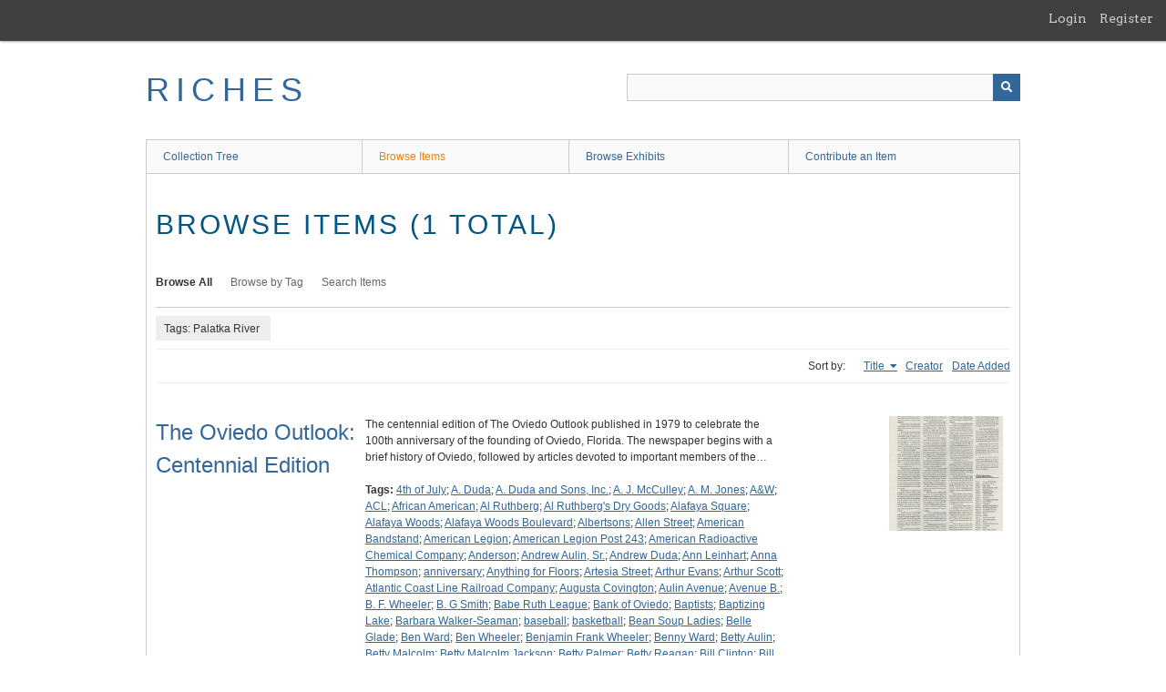

--- FILE ---
content_type: text/html; charset=utf-8
request_url: https://richesmi.cah.ucf.edu/omeka/items/browse?tags=Palatka+River&sort_field=Dublin+Core%2CTitle
body_size: 10448
content:
<!DOCTYPE html>
<html class="" lang="en-US">
<head>
    <meta charset="utf-8">
    <meta name="viewport" content="width=device-width, initial-scale=1" />
           
        <title>Browse Items &middot; RICHES</title>

    <link rel="alternate" type="application/rss+xml" title="Omeka RSS Feed" href="/omeka/items/browse?tags=Palatka+River&amp;sort_field=Dublin+Core%2CTitle&amp;output=rss2" /><link rel="alternate" type="application/atom+xml" title="Omeka Atom Feed" href="/omeka/items/browse?tags=Palatka+River&amp;sort_field=Dublin+Core%2CTitle&amp;output=atom" />
        <!-- Stylesheets -->
    <link href="/omeka/application/views/scripts/css/public.css?v=3.1.2" media="screen" rel="stylesheet" type="text/css" >
<link href="/omeka/plugins/GuestUser/views/public/css/guest-user.css?v=3.1.2" media="all" rel="stylesheet" type="text/css" >
<link href="//fonts.googleapis.com/css?family=Arvo:400" media="screen" rel="stylesheet" type="text/css" >
<link href="/omeka/application/views/scripts/css/admin-bar.css?v=3.1.2" media="screen" rel="stylesheet" type="text/css" >
<link href="/omeka/application/views/scripts/css/iconfonts.css?v=3.1.2" media="all" rel="stylesheet" type="text/css" >
<link href="/omeka/themes/theme-berlin/css/skeleton.css?v=3.1.2" media="all" rel="stylesheet" type="text/css" >
<link href="/omeka/themes/theme-berlin/css/style.css?v=3.1.2" media="all" rel="stylesheet" type="text/css" >    <!-- JavaScripts -->
                        <script type="text/javascript" src="//ajax.googleapis.com/ajax/libs/jquery/3.6.0/jquery.min.js"></script>
<script type="text/javascript">
    //<!--
    window.jQuery || document.write("<script type=\"text\/javascript\" src=\"\/omeka\/application\/views\/scripts\/javascripts\/vendor\/jquery.js?v=3.1.2\" charset=\"utf-8\"><\/script>")    //-->
</script>
<script type="text/javascript" src="//ajax.googleapis.com/ajax/libs/jqueryui/1.12.1/jquery-ui.min.js"></script>
<script type="text/javascript">
    //<!--
    window.jQuery.ui || document.write("<script type=\"text\/javascript\" src=\"\/omeka\/application\/views\/scripts\/javascripts\/vendor\/jquery-ui.js?v=3.1.2\" charset=\"utf-8\"><\/script>")    //-->
</script>
<script type="text/javascript" src="/omeka/application/views/scripts/javascripts/vendor/jquery.ui.touch-punch.js"></script>
<script type="text/javascript">
    //<!--
    jQuery.noConflict();    //-->
</script>
<script type="text/javascript" src="/omeka/plugins/GuestUser/views/public/javascripts/guest-user.js?v=3.1.2"></script>
<!--[if (gte IE 6)&(lte IE 8)]><script type="text/javascript" src="/omeka/application/views/scripts/javascripts/vendor/selectivizr.js?v=3.1.2"></script><![endif]-->
<script type="text/javascript" src="/omeka/application/views/scripts/javascripts/vendor/respond.js?v=3.1.2"></script>
<script type="text/javascript" src="/omeka/application/views/scripts/javascripts/vendor/jquery-accessibleMegaMenu.js?v=3.1.2"></script>
<script type="text/javascript" src="/omeka/themes/theme-berlin/javascripts/berlin.js?v=3.1.2"></script>
<script type="text/javascript" src="/omeka/application/views/scripts/javascripts/globals.js?v=3.1.2"></script></head>
 <body class="admin-bar items browse">
    <a href="#content" id="skipnav">Skip to main content</a>
    <nav id="admin-bar">

<ul class="navigation">
    <li>
        <a id="menu-guest-user-login" href="/omeka/guest-user/user/login">Login</a>
    </li>
    <li>
        <a id="menu-guest-user-register" href="/omeka/guest-user/user/register">Register</a>
    </li>
</ul></nav>
        <header role="banner">
            <div id='guest-user-register-info'></div>            <div id="site-title"><a href="https://richesmi.cah.ucf.edu/omeka" >RICHES</a>
</div>

            <div id="search-container" role="search">

                                <form id="search-form" name="search-form" action="/omeka/search" aria-label="Search" method="get">    <input type="text" name="query" id="query" value="" title="Query" aria-label="Query" aria-labelledby="search-form query">            <input type="hidden" name="query_type" value="keyword" id="query_type">                <input type="hidden" name="record_types[]" value="Item">                <input type="hidden" name="record_types[]" value="Collection">                <input type="hidden" name="record_types[]" value="Exhibit">                <button name="submit_search" id="submit_search" type="submit" value="Submit" title="Submit" class="button" aria-label="Submit" aria-labelledby="search-form submit_search"><span class="icon" aria-hidden="true"></span></button></form>
            </div>
        </header>

         <div id="primary-nav" role="navigation">
             <ul class="navigation">
    <li>
        <a href="/omeka/collection-tree">Collection Tree</a>
    </li>
    <li class="active">
        <a href="/omeka/items/browse">Browse Items</a>
    </li>
    <li>
        <a href="/omeka/exhibits">Browse Exhibits</a>
    </li>
    <li>
        <a href="/omeka/contribution">Contribute an Item</a>
    </li>
</ul>         </div>

         <div id="mobile-nav" role="navigation" aria-label="Mobile Navigation">
             <ul class="navigation">
    <li>
        <a href="/omeka/collection-tree">Collection Tree</a>
    </li>
    <li class="active">
        <a href="/omeka/items/browse">Browse Items</a>
    </li>
    <li>
        <a href="/omeka/exhibits">Browse Exhibits</a>
    </li>
    <li>
        <a href="/omeka/contribution">Contribute an Item</a>
    </li>
</ul>         </div>
        
    <div id="content" role="main" tabindex="-1">


<h1>Browse Items (1 total)</h1>

<nav class="items-nav navigation secondary-nav">
    <ul class="navigation">
    <li class="active">
        <a href="/omeka/items/browse">Browse All</a>
    </li>
    <li>
        <a href="/omeka/items/tags">Browse by Tag</a>
    </li>
    <li>
        <a href="/omeka/items/search">Search Items</a>
    </li>
</ul></nav>

<div id="item-filters"><ul><li class="tags">Tags: Palatka River</li></ul></div>


<div id="sort-links">
    <span class="sort-label">Sort by: </span><ul id="sort-links-list"><li class="sorting asc" ><a href="/omeka/items/browse?tags=Palatka+River&amp;sort_field=Dublin+Core%2CTitle&amp;sort_dir=d" aria-label="Sorting ascending Title" title="Sorting ascending">Title <span role="presentation" class="sort-icon"></span></a></li><li  ><a href="/omeka/items/browse?tags=Palatka+River&amp;sort_field=Dublin+Core%2CCreator" aria-label="Sort ascending Creator" title="Sort ascending">Creator <span role="presentation" class="sort-icon"></span></a></li><li  ><a href="/omeka/items/browse?tags=Palatka+River&amp;sort_field=added" aria-label="Sort ascending Date Added" title="Sort ascending">Date Added <span role="presentation" class="sort-icon"></span></a></li></ul></div>


<div class="item record">
    <h2><a href="/omeka/items/show/5658" class="permalink">The Oviedo Outlook: Centennial Edition</a></h2>
    <div class="item-meta">
        <div class="item-img">
        <a href="/omeka/items/show/5658"><img src="https://richesmi.cah.ucf.edu/omeka/files/square_thumbnails/b606de13190dcf019601c47ba14dcf4b.jpg" alt="HH00411.pdf" title="HH00411.pdf"></a>    </div>
    
        <div class="item-description">
        The centennial edition of The Oviedo Outlook published in 1979 to celebrate the 100th anniversary of the founding of Oviedo, Florida. The newspaper begins with a brief history of Oviedo, followed by articles devoted to important members of the…    </div>
    
        <div class="tags"><p><strong>Tags:</strong>
        <a href="/omeka/items/browse?tags=4th+of+July" rel="tag">4th of July</a>; <a href="/omeka/items/browse?tags=A.+Duda" rel="tag">A. Duda</a>; <a href="/omeka/items/browse?tags=A.+Duda+and+Sons%2C+Inc." rel="tag">A. Duda and Sons, Inc.</a>; <a href="/omeka/items/browse?tags=A.+J.+McCulley" rel="tag">A. J. McCulley</a>; <a href="/omeka/items/browse?tags=A.+M.+Jones" rel="tag">A. M. Jones</a>; <a href="/omeka/items/browse?tags=A%26W" rel="tag">A&amp;W</a>; <a href="/omeka/items/browse?tags=ACL" rel="tag">ACL</a>; <a href="/omeka/items/browse?tags=African+American" rel="tag">African American</a>; <a href="/omeka/items/browse?tags=Al+Ruthberg" rel="tag">Al Ruthberg</a>; <a href="/omeka/items/browse?tags=Al+Ruthberg%27s+Dry+Goods" rel="tag">Al Ruthberg&#039;s Dry Goods</a>; <a href="/omeka/items/browse?tags=Alafaya+Square" rel="tag">Alafaya Square</a>; <a href="/omeka/items/browse?tags=Alafaya+Woods" rel="tag">Alafaya Woods</a>; <a href="/omeka/items/browse?tags=Alafaya+Woods+Boulevard" rel="tag">Alafaya Woods Boulevard</a>; <a href="/omeka/items/browse?tags=Albertsons" rel="tag">Albertsons</a>; <a href="/omeka/items/browse?tags=Allen+Street" rel="tag">Allen Street</a>; <a href="/omeka/items/browse?tags=American+Bandstand" rel="tag">American Bandstand</a>; <a href="/omeka/items/browse?tags=American+Legion" rel="tag">American Legion</a>; <a href="/omeka/items/browse?tags=American+Legion+Post+243" rel="tag">American Legion Post 243</a>; <a href="/omeka/items/browse?tags=American+Radioactive+Chemical+Company" rel="tag">American Radioactive Chemical Company</a>; <a href="/omeka/items/browse?tags=Anderson" rel="tag">Anderson</a>; <a href="/omeka/items/browse?tags=Andrew+Aulin%2C+Sr." rel="tag">Andrew Aulin, Sr.</a>; <a href="/omeka/items/browse?tags=Andrew+Duda" rel="tag">Andrew Duda</a>; <a href="/omeka/items/browse?tags=Ann+Leinhart" rel="tag">Ann Leinhart</a>; <a href="/omeka/items/browse?tags=Anna+Thompson" rel="tag">Anna Thompson</a>; <a href="/omeka/items/browse?tags=anniversary" rel="tag">anniversary</a>; <a href="/omeka/items/browse?tags=Anything+for+Floors" rel="tag">Anything for Floors</a>; <a href="/omeka/items/browse?tags=Artesia+Street" rel="tag">Artesia Street</a>; <a href="/omeka/items/browse?tags=Arthur+Evans" rel="tag">Arthur Evans</a>; <a href="/omeka/items/browse?tags=Arthur+Scott" rel="tag">Arthur Scott</a>; <a href="/omeka/items/browse?tags=Atlantic+Coast+Line+Railroad+Company" rel="tag">Atlantic Coast Line Railroad Company</a>; <a href="/omeka/items/browse?tags=Augusta+Covington" rel="tag">Augusta Covington</a>; <a href="/omeka/items/browse?tags=Aulin+Avenue" rel="tag">Aulin Avenue</a>; <a href="/omeka/items/browse?tags=Avenue+B." rel="tag">Avenue B.</a>; <a href="/omeka/items/browse?tags=B.+F.+Wheeler" rel="tag">B. F. Wheeler</a>; <a href="/omeka/items/browse?tags=B.+G+Smith" rel="tag">B. G Smith</a>; <a href="/omeka/items/browse?tags=Babe+Ruth+League" rel="tag">Babe Ruth League</a>; <a href="/omeka/items/browse?tags=Bank+of+Oviedo" rel="tag">Bank of Oviedo</a>; <a href="/omeka/items/browse?tags=Baptists" rel="tag">Baptists</a>; <a href="/omeka/items/browse?tags=Baptizing+Lake" rel="tag">Baptizing Lake</a>; <a href="/omeka/items/browse?tags=Barbara+Walker-Seaman" rel="tag">Barbara Walker-Seaman</a>; <a href="/omeka/items/browse?tags=baseball" rel="tag">baseball</a>; <a href="/omeka/items/browse?tags=basketball" rel="tag">basketball</a>; <a href="/omeka/items/browse?tags=Bean+Soup+Ladies" rel="tag">Bean Soup Ladies</a>; <a href="/omeka/items/browse?tags=Belle+Glade" rel="tag">Belle Glade</a>; <a href="/omeka/items/browse?tags=Ben+Ward" rel="tag">Ben Ward</a>; <a href="/omeka/items/browse?tags=Ben+Wheeler" rel="tag">Ben Wheeler</a>; <a href="/omeka/items/browse?tags=Benjamin+Frank+Wheeler" rel="tag">Benjamin Frank Wheeler</a>; <a href="/omeka/items/browse?tags=Benny+Ward" rel="tag">Benny Ward</a>; <a href="/omeka/items/browse?tags=Betty+Aulin" rel="tag">Betty Aulin</a>; <a href="/omeka/items/browse?tags=Betty+Malcolm" rel="tag">Betty Malcolm</a>; <a href="/omeka/items/browse?tags=Betty+Malcolm+Jackson" rel="tag">Betty Malcolm Jackson</a>; <a href="/omeka/items/browse?tags=Betty+Palmer" rel="tag">Betty Palmer</a>; <a href="/omeka/items/browse?tags=Betty+Reagan" rel="tag">Betty Reagan</a>; <a href="/omeka/items/browse?tags=Bill+Clinton" rel="tag">Bill Clinton</a>; <a href="/omeka/items/browse?tags=Bill+Martin" rel="tag">Bill Martin</a>; <a href="/omeka/items/browse?tags=Bill+Nelson" rel="tag">Bill Nelson</a>; <a href="/omeka/items/browse?tags=Bill+Ward" rel="tag">Bill Ward</a>; <a href="/omeka/items/browse?tags=Billie+Chance" rel="tag">Billie Chance</a>; <a href="/omeka/items/browse?tags=Black+Hammock+Fish+Camp" rel="tag">Black Hammock Fish Camp</a>; <a href="/omeka/items/browse?tags=Black+Tuesday" rel="tag">Black Tuesday</a>; <a href="/omeka/items/browse?tags=Bob+Butterworth" rel="tag">Bob Butterworth</a>; <a href="/omeka/items/browse?tags=Bobby+Malcolm" rel="tag">Bobby Malcolm</a>; <a href="/omeka/items/browse?tags=Boston+Hill" rel="tag">Boston Hill</a>; <a href="/omeka/items/browse?tags=Boston+Park" rel="tag">Boston Park</a>; <a href="/omeka/items/browse?tags=Boy+Scouts+of+American" rel="tag">Boy Scouts of American</a>; <a href="/omeka/items/browse?tags=Broadway+Lily%27s+Louis+Edward+Jordan%2C+Sr." rel="tag">Broadway Lily&#039;s Louis Edward Jordan, Sr.</a>; <a href="/omeka/items/browse?tags=Broadway+Street" rel="tag">Broadway Street</a>; <a href="/omeka/items/browse?tags=Brownie" rel="tag">Brownie</a>; <a href="/omeka/items/browse?tags=Buddy+Tyson" rel="tag">Buddy Tyson</a>; <a href="/omeka/items/browse?tags=C.+L.+Clonts" rel="tag">C. L. Clonts</a>; <a href="/omeka/items/browse?tags=C.+R.+Clonts+and+Associated+Growers" rel="tag">C. R. Clonts and Associated Growers</a>; <a href="/omeka/items/browse?tags=C.+S.+Lee" rel="tag">C. S. Lee</a>; <a href="/omeka/items/browse?tags=cattle" rel="tag">cattle</a>; <a href="/omeka/items/browse?tags=Cattlewomen" rel="tag">Cattlewomen</a>; <a href="/omeka/items/browse?tags=Cay+Westerfield" rel="tag">Cay Westerfield</a>; <a href="/omeka/items/browse?tags=celery" rel="tag">celery</a>; <a href="/omeka/items/browse?tags=centennial" rel="tag">centennial</a>; <a href="/omeka/items/browse?tags=Central+Avenue" rel="tag">Central Avenue</a>; <a href="/omeka/items/browse?tags=Century+21+Real+Estate" rel="tag">Century 21 Real Estate</a>; <a href="/omeka/items/browse?tags=Chance" rel="tag">Chance</a>; <a href="/omeka/items/browse?tags=Chapman+Road" rel="tag">Chapman Road</a>; <a href="/omeka/items/browse?tags=Charles+Aulin" rel="tag">Charles Aulin</a>; <a href="/omeka/items/browse?tags=Charles+Evans" rel="tag">Charles Evans</a>; <a href="/omeka/items/browse?tags=Charles+Lee%2C+Jr." rel="tag">Charles Lee, Jr.</a>; <a href="/omeka/items/browse?tags=Charles+Simeon+Lee" rel="tag">Charles Simeon Lee</a>; <a href="/omeka/items/browse?tags=Charlie+Beasley" rel="tag">Charlie Beasley</a>; <a href="/omeka/items/browse?tags=Charlie+Malcolm" rel="tag">Charlie Malcolm</a>; <a href="/omeka/items/browse?tags=Charlie+McCully" rel="tag">Charlie McCully</a>; <a href="/omeka/items/browse?tags=Chase+and+Company" rel="tag">Chase and Company</a>; <a href="/omeka/items/browse?tags=Chicago+boys" rel="tag">Chicago boys</a>; <a href="/omeka/items/browse?tags=Chiropractic+Healthcare+Center" rel="tag">Chiropractic Healthcare Center</a>; <a href="/omeka/items/browse?tags=Christmas" rel="tag">Christmas</a>; <a href="/omeka/items/browse?tags=Chuluota" rel="tag">Chuluota</a>; <a href="/omeka/items/browse?tags=churches" rel="tag">churches</a>; <a href="/omeka/items/browse?tags=Ci+Gi%27s+Pizza+and+Subs" rel="tag">Ci Gi&#039;s Pizza and Subs</a>; <a href="/omeka/items/browse?tags=Citizens+Bank+of+Oviedo" rel="tag">Citizens Bank of Oviedo</a>; <a href="/omeka/items/browse?tags=city+clerk" rel="tag">city clerk</a>; <a href="/omeka/items/browse?tags=city+council" rel="tag">city council</a>; <a href="/omeka/items/browse?tags=city+government" rel="tag">city government</a>; <a href="/omeka/items/browse?tags=Clare+Wheeler" rel="tag">Clare Wheeler</a>; <a href="/omeka/items/browse?tags=Clare+Wheeler+Evans" rel="tag">Clare Wheeler Evans</a>; <a href="/omeka/items/browse?tags=Clarence+William+Nelson+II" rel="tag">Clarence William Nelson II</a>; <a href="/omeka/items/browse?tags=Clark" rel="tag">Clark</a>; <a href="/omeka/items/browse?tags=Clark+Street" rel="tag">Clark Street</a>; <a href="/omeka/items/browse?tags=Claude+Roy+Kirk%2C+Jr." rel="tag">Claude Roy Kirk, Jr.</a>; <a href="/omeka/items/browse?tags=Claudia+Mitchem" rel="tag">Claudia Mitchem</a>; <a href="/omeka/items/browse?tags=Cleo+Malcolm" rel="tag">Cleo Malcolm</a>; <a href="/omeka/items/browse?tags=Cleo+Malcolm+Gore" rel="tag">Cleo Malcolm Gore</a>; <a href="/omeka/items/browse?tags=Cleo+Malcolm+Leinhart" rel="tag">Cleo Malcolm Leinhart</a>; <a href="/omeka/items/browse?tags=Clonts+Farms%2C+Inc." rel="tag">Clonts Farms, Inc.</a>; <a href="/omeka/items/browse?tags=Clyde+Holder" rel="tag">Clyde Holder</a>; <a href="/omeka/items/browse?tags=Clyde+Reese+Moon" rel="tag">Clyde Reese Moon</a>; <a href="/omeka/items/browse?tags=coach" rel="tag">coach</a>; <a href="/omeka/items/browse?tags=Colonial+Drive" rel="tag">Colonial Drive</a>; <a href="/omeka/items/browse?tags=Cooper" rel="tag">Cooper</a>; <a href="/omeka/items/browse?tags=county+commissioner" rel="tag">county commissioner</a>; <a href="/omeka/items/browse?tags=county+government" rel="tag">county government</a>; <a href="/omeka/items/browse?tags=Cow+Bells" rel="tag">Cow Bells</a>; <a href="/omeka/items/browse?tags=Crooms+High+School" rel="tag">Crooms High School</a>; <a href="/omeka/items/browse?tags=Cross+Seminole+Trail" rel="tag">Cross Seminole Trail</a>; <a href="/omeka/items/browse?tags=Crutchfield" rel="tag">Crutchfield</a>; <a href="/omeka/items/browse?tags=D.+D.+Daniel" rel="tag">D. D. Daniel</a>; <a href="/omeka/items/browse?tags=D.+D.+Daniel+Store" rel="tag">D. D. Daniel Store</a>; <a href="/omeka/items/browse?tags=David+Evans" rel="tag">David Evans</a>; <a href="/omeka/items/browse?tags=Dawson" rel="tag">Dawson</a>; <a href="/omeka/items/browse?tags=Daytona" rel="tag">Daytona</a>; <a href="/omeka/items/browse?tags=De+Leon+Street" rel="tag">De Leon Street</a>; <a href="/omeka/items/browse?tags=Delco" rel="tag">Delco</a>; <a href="/omeka/items/browse?tags=Democrat" rel="tag">Democrat</a>; <a href="/omeka/items/browse?tags=Democratic+parks" rel="tag">Democratic parks</a>; <a href="/omeka/items/browse?tags=desegregation" rel="tag">desegregation</a>; <a href="/omeka/items/browse?tags=Dick+Addicks" rel="tag">Dick Addicks</a>; <a href="/omeka/items/browse?tags=Dick+Clark" rel="tag">Dick Clark</a>; <a href="/omeka/items/browse?tags=Doc+Malcolm" rel="tag">Doc Malcolm</a>; <a href="/omeka/items/browse?tags=Don+Ulery" rel="tag">Don Ulery</a>; <a href="/omeka/items/browse?tags=Donna+Neely" rel="tag">Donna Neely</a>; <a href="/omeka/items/browse?tags=Donnie+Malcolm" rel="tag">Donnie Malcolm</a>; <a href="/omeka/items/browse?tags=Dorothy+Malcolm" rel="tag">Dorothy Malcolm</a>; <a href="/omeka/items/browse?tags=Dorsey+Brothers" rel="tag">Dorsey Brothers</a>; <a href="/omeka/items/browse?tags=Double+R+Private+School" rel="tag">Double R Private School</a>; <a href="/omeka/items/browse?tags=Doug+Allen" rel="tag">Doug Allen</a>; <a href="/omeka/items/browse?tags=Doug+Allen+Debris+Cleaning" rel="tag">Doug Allen Debris Cleaning</a>; <a href="/omeka/items/browse?tags=Douglas+Allen" rel="tag">Douglas Allen</a>; <a href="/omeka/items/browse?tags=Downtown+Oviedo" rel="tag">Downtown Oviedo</a>; <a href="/omeka/items/browse?tags=Duda" rel="tag">Duda</a>; <a href="/omeka/items/browse?tags=Dwardy" rel="tag">Dwardy</a>; <a href="/omeka/items/browse?tags=E.+H.+Kilbee" rel="tag">E. H. Kilbee</a>; <a href="/omeka/items/browse?tags=Econ+Eating+Club" rel="tag">Econ Eating Club</a>; <a href="/omeka/items/browse?tags=Econ+River" rel="tag">Econ River</a>; <a href="/omeka/items/browse?tags=Econlockhatchee+River" rel="tag">Econlockhatchee River</a>; <a href="/omeka/items/browse?tags=Ed+Duda" rel="tag">Ed Duda</a>; <a href="/omeka/items/browse?tags=Ed+Yarborough" rel="tag">Ed Yarborough</a>; <a href="/omeka/items/browse?tags=Edgar+Marvin" rel="tag">Edgar Marvin</a>; <a href="/omeka/items/browse?tags=Edith+Mead" rel="tag">Edith Mead</a>; <a href="/omeka/items/browse?tags=education" rel="tag">education</a>; <a href="/omeka/items/browse?tags=educator" rel="tag">educator</a>; <a href="/omeka/items/browse?tags=Edward+Duda" rel="tag">Edward Duda</a>; <a href="/omeka/items/browse?tags=Edward+Stoner" rel="tag">Edward Stoner</a>; <a href="/omeka/items/browse?tags=Elida+Margaret+McCulley" rel="tag">Elida Margaret McCulley</a>; <a href="/omeka/items/browse?tags=Elm+Street" rel="tag">Elm Street</a>; <a href="/omeka/items/browse?tags=Elnoa+Allen" rel="tag">Elnoa Allen</a>; <a href="/omeka/items/browse?tags=Elsie+Beasley" rel="tag">Elsie Beasley</a>; <a href="/omeka/items/browse?tags=Emma+Catherine+Wahgren" rel="tag">Emma Catherine Wahgren</a>; <a href="/omeka/items/browse?tags=Enoch+Partin" rel="tag">Enoch Partin</a>; <a href="/omeka/items/browse?tags=Equestrian+Green" rel="tag">Equestrian Green</a>; <a href="/omeka/items/browse?tags=Evelyn+Cheek" rel="tag">Evelyn Cheek</a>; <a href="/omeka/items/browse?tags=Evelyn+Cheek+Lundy" rel="tag">Evelyn Cheek Lundy</a>; <a href="/omeka/items/browse?tags=Faircloth%27s+Grocery" rel="tag">Faircloth&#039;s Grocery</a>; <a href="/omeka/items/browse?tags=farmer" rel="tag">farmer</a>; <a href="/omeka/items/browse?tags=farming" rel="tag">farming</a>; <a href="/omeka/items/browse?tags=Fernell%27s+Grocery" rel="tag">Fernell&#039;s Grocery</a>; <a href="/omeka/items/browse?tags=FFA" rel="tag">FFA</a>; <a href="/omeka/items/browse?tags=FFWC" rel="tag">FFWC</a>; <a href="/omeka/items/browse?tags=First+Baptist+Church+of+Oviedo" rel="tag">First Baptist Church of Oviedo</a>; <a href="/omeka/items/browse?tags=First+United+Methodist+Church+of+Oviedo" rel="tag">First United Methodist Church of Oviedo</a>; <a href="/omeka/items/browse?tags=Flagler%27s+Hotel" rel="tag">Flagler&#039;s Hotel</a>; <a href="/omeka/items/browse?tags=Florida+Avenue" rel="tag">Florida Avenue</a>; <a href="/omeka/items/browse?tags=Florida+Federation+of+Woman%27s+Clubs" rel="tag">Florida Federation of Woman&#039;s Clubs</a>; <a href="/omeka/items/browse?tags=Florida+High+School+Athletic+Association" rel="tag">Florida High School Athletic Association</a>; <a href="/omeka/items/browse?tags=Florida+Power+and+Light+Company" rel="tag">Florida Power and Light Company</a>; <a href="/omeka/items/browse?tags=Florida+State+Road+426" rel="tag">Florida State Road 426</a>; <a href="/omeka/items/browse?tags=Florida+State+Road+434" rel="tag">Florida State Road 434</a>; <a href="/omeka/items/browse?tags=Florida+State+Road+50" rel="tag">Florida State Road 50</a>; <a href="/omeka/items/browse?tags=Florida+Tech" rel="tag">Florida Tech</a>; <a href="/omeka/items/browse?tags=Florida+Technological+University" rel="tag">Florida Technological University</a>; <a href="/omeka/items/browse?tags=football" rel="tag">football</a>; <a href="/omeka/items/browse?tags=Forrest+Harrill+Burgess" rel="tag">Forrest Harrill Burgess</a>; <a href="/omeka/items/browse?tags=Foster+Chapel" rel="tag">Foster Chapel</a>; <a href="/omeka/items/browse?tags=Fountainhead+Baptist+churches" rel="tag">Fountainhead Baptist churches</a>; <a href="/omeka/items/browse?tags=Fourth+of+July" rel="tag">Fourth of July</a>; <a href="/omeka/items/browse?tags=Frank+Wheeler" rel="tag">Frank Wheeler</a>; <a href="/omeka/items/browse?tags=Freeze+of+1894" rel="tag">Freeze of 1894</a>; <a href="/omeka/items/browse?tags=Freeze+of+1917-1918" rel="tag">Freeze of 1917-1918</a>; <a href="/omeka/items/browse?tags=Freeze+of+1989" rel="tag">Freeze of 1989</a>; <a href="/omeka/items/browse?tags=freezes" rel="tag">freezes</a>; <a href="/omeka/items/browse?tags=Fritz+Mondale" rel="tag">Fritz Mondale</a>; <a href="/omeka/items/browse?tags=fruit+flies" rel="tag">fruit flies</a>; <a href="/omeka/items/browse?tags=fruit+fly" rel="tag">fruit fly</a>; <a href="/omeka/items/browse?tags=FTU" rel="tag">FTU</a>; <a href="/omeka/items/browse?tags=Future+Farmers+of+America" rel="tag">Future Farmers of America</a>; <a href="/omeka/items/browse?tags=Gardenia" rel="tag">Gardenia</a>; <a href="/omeka/items/browse?tags=Gebhardy" rel="tag">Gebhardy</a>; <a href="/omeka/items/browse?tags=Geneva" rel="tag">Geneva</a>; <a href="/omeka/items/browse?tags=Geneva+Drive" rel="tag">Geneva Drive</a>; <a href="/omeka/items/browse?tags=Geneva+Historical+and+Genealogical+Society" rel="tag">Geneva Historical and Genealogical Society</a>; <a href="/omeka/items/browse?tags=Geneva+Methodist+churches" rel="tag">Geneva Methodist churches</a>; <a href="/omeka/items/browse?tags=George+Aire" rel="tag">George Aire</a>; <a href="/omeka/items/browse?tags=George+Kelsey" rel="tag">George Kelsey</a>; <a href="/omeka/items/browse?tags=George+Lee" rel="tag">George Lee</a>; <a href="/omeka/items/browse?tags=George+Lee+Wheeler" rel="tag">George Lee Wheeler</a>; <a href="/omeka/items/browse?tags=George+Means" rel="tag">George Means</a>; <a href="/omeka/items/browse?tags=Georgetown" rel="tag">Georgetown</a>; <a href="/omeka/items/browse?tags=Georgia+Lee" rel="tag">Georgia Lee</a>; <a href="/omeka/items/browse?tags=Georgia+Lee+Wheeler" rel="tag">Georgia Lee Wheeler</a>; <a href="/omeka/items/browse?tags=Gertrude+Lucas" rel="tag">Gertrude Lucas</a>; <a href="/omeka/items/browse?tags=Gladys+Malcolm" rel="tag">Gladys Malcolm</a>; <a href="/omeka/items/browse?tags=Glenridge+Middle+School" rel="tag">Glenridge Middle School</a>; <a href="/omeka/items/browse?tags=government" rel="tag">government</a>; <a href="/omeka/items/browse?tags=Grace+Olliff" rel="tag">Grace Olliff</a>; <a href="/omeka/items/browse?tags=Graham+Street" rel="tag">Graham Street</a>; <a href="/omeka/items/browse?tags=Great+Crash%2C+Stock+Market+Crash+of+1929" rel="tag">Great Crash, Stock Market Crash of 1929</a>; <a href="/omeka/items/browse?tags=Great+Day+in+the+Country" rel="tag">Great Day in the Country</a>; <a href="/omeka/items/browse?tags=Great+Depression" rel="tag">Great Depression</a>; <a href="/omeka/items/browse?tags=Greater+Oviedo+Chamber+of+Commerce" rel="tag">Greater Oviedo Chamber of Commerce</a>; <a href="/omeka/items/browse?tags=groves" rel="tag">groves</a>; <a href="/omeka/items/browse?tags=Guy+Lombardo" rel="tag">Guy Lombardo</a>; <a href="/omeka/items/browse?tags=Gwynn%27s+Cafe" rel="tag">Gwynn&#039;s Cafe</a>; <a href="/omeka/items/browse?tags=Halloween" rel="tag">Halloween</a>; <a href="/omeka/items/browse?tags=Harold+Henn" rel="tag">Harold Henn</a>; <a href="/omeka/items/browse?tags=Harold+Jordan" rel="tag">Harold Jordan</a>; <a href="/omeka/items/browse?tags=Hazel+Malcolm" rel="tag">Hazel Malcolm</a>; <a href="/omeka/items/browse?tags=Henry+Foster" rel="tag">Henry Foster</a>; <a href="/omeka/items/browse?tags=Henry+Wolcott" rel="tag">Henry Wolcott</a>; <a href="/omeka/items/browse?tags=high+schools" rel="tag">high schools</a>; <a href="/omeka/items/browse?tags=Hillcrest+Drive" rel="tag">Hillcrest Drive</a>; <a href="/omeka/items/browse?tags=Hollie+Ruscher" rel="tag">Hollie Ruscher</a>; <a href="/omeka/items/browse?tags=Horse+Pond" rel="tag">Horse Pond</a>; <a href="/omeka/items/browse?tags=Howell+Branch+Road" rel="tag">Howell Branch Road</a>; <a href="/omeka/items/browse?tags=Hubert+Max+Lanier" rel="tag">Hubert Max Lanier</a>; <a href="/omeka/items/browse?tags=Hurley+Ann+Wainright" rel="tag">Hurley Ann Wainright</a>; <a href="/omeka/items/browse?tags=Hurley+Mae+Moon" rel="tag">Hurley Mae Moon</a>; <a href="/omeka/items/browse?tags=Hurricane+Donna" rel="tag">Hurricane Donna</a>; <a href="/omeka/items/browse?tags=Hyland" rel="tag">Hyland</a>; <a href="/omeka/items/browse?tags=Ida+Boston" rel="tag">Ida Boston</a>; <a href="/omeka/items/browse?tags=Ima+Jean+Bostick+Ocala" rel="tag">Ima Jean Bostick Ocala</a>; <a href="/omeka/items/browse?tags=Ima+Jean+Bostick+Yarborough" rel="tag">Ima Jean Bostick Yarborough</a>; <a href="/omeka/items/browse?tags=immigrants" rel="tag">immigrants</a>; <a href="/omeka/items/browse?tags=Independence+Day" rel="tag">Independence Day</a>; <a href="/omeka/items/browse?tags=infestation" rel="tag">infestation</a>; <a href="/omeka/items/browse?tags=integration" rel="tag">integration</a>; <a href="/omeka/items/browse?tags=Irving+Malcolm" rel="tag">Irving Malcolm</a>; <a href="/omeka/items/browse?tags=Jack+Malcolm" rel="tag">Jack Malcolm</a>; <a href="/omeka/items/browse?tags=Jackie+Kasell" rel="tag">Jackie Kasell</a>; <a href="/omeka/items/browse?tags=Jackson+Heights" rel="tag">Jackson Heights</a>; <a href="/omeka/items/browse?tags=Jakubcin" rel="tag">Jakubcin</a>; <a href="/omeka/items/browse?tags=James+Earl+Carter%2C+Jr." rel="tag">James Earl Carter, Jr.</a>; <a href="/omeka/items/browse?tags=James+Gilbery" rel="tag">James Gilbery</a>; <a href="/omeka/items/browse?tags=James+Lambert+Malcolm" rel="tag">James Lambert Malcolm</a>; <a href="/omeka/items/browse?tags=Jane+Cochran" rel="tag">Jane Cochran</a>; <a href="/omeka/items/browse?tags=Jane+Gaydick" rel="tag">Jane Gaydick</a>; <a href="/omeka/items/browse?tags=Jane+Moran" rel="tag">Jane Moran</a>; <a href="/omeka/items/browse?tags=Jane+Moran+Wheeler" rel="tag">Jane Moran Wheeler</a>; <a href="/omeka/items/browse?tags=Jean+Jordan" rel="tag">Jean Jordan</a>; <a href="/omeka/items/browse?tags=Jean+Wheeler" rel="tag">Jean Wheeler</a>; <a href="/omeka/items/browse?tags=Jim+Lee" rel="tag">Jim Lee</a>; <a href="/omeka/items/browse?tags=Jim+Partin" rel="tag">Jim Partin</a>; <a href="/omeka/items/browse?tags=Jim+Pearson" rel="tag">Jim Pearson</a>; <a href="/omeka/items/browse?tags=Jim+Wilson" rel="tag">Jim Wilson</a>; <a href="/omeka/items/browse?tags=Jimmy+Carter" rel="tag">Jimmy Carter</a>; <a href="/omeka/items/browse?tags=Jimmy+Lee" rel="tag">Jimmy Lee</a>; <a href="/omeka/items/browse?tags=Jimmy+Malcolm" rel="tag">Jimmy Malcolm</a>; <a href="/omeka/items/browse?tags=Joe+Leinhart" rel="tag">Joe Leinhart</a>; <a href="/omeka/items/browse?tags=Joe+Malcolm" rel="tag">Joe Malcolm</a>; <a href="/omeka/items/browse?tags=Joe+Rutland" rel="tag">Joe Rutland</a>; <a href="/omeka/items/browse?tags=John+Currier" rel="tag">John Currier</a>; <a href="/omeka/items/browse?tags=John+Evans" rel="tag">John Evans</a>; <a href="/omeka/items/browse?tags=John+Ganaway+Malcolm" rel="tag">John Ganaway Malcolm</a>; <a href="/omeka/items/browse?tags=John+Irving+Malcolm" rel="tag">John Irving Malcolm</a>; <a href="/omeka/items/browse?tags=John+Lundy" rel="tag">John Lundy</a>; <a href="/omeka/items/browse?tags=John+Ridenour" rel="tag">John Ridenour</a>; <a href="/omeka/items/browse?tags=Johnny+Smith" rel="tag">Johnny Smith</a>; <a href="/omeka/items/browse?tags=Johnson+Hill" rel="tag">Johnson Hill</a>; <a href="/omeka/items/browse?tags=Joseph+Leinhart" rel="tag">Joseph Leinhart</a>; <a href="/omeka/items/browse?tags=Joseph+Watts" rel="tag">Joseph Watts</a>; <a href="/omeka/items/browse?tags=July+4th" rel="tag">July 4th</a>; <a href="/omeka/items/browse?tags=July+Fourth" rel="tag">July Fourth</a>; <a href="/omeka/items/browse?tags=Junie+Duda" rel="tag">Junie Duda</a>; <a href="/omeka/items/browse?tags=Justice+of+the+Peace" rel="tag">Justice of the Peace</a>; <a href="/omeka/items/browse?tags=Karate+Academy" rel="tag">Karate Academy</a>; <a href="/omeka/items/browse?tags=Karen+Jansen" rel="tag">Karen Jansen</a>; <a href="/omeka/items/browse?tags=Karen+Jansen+Jacobs" rel="tag">Karen Jansen Jacobs</a>; <a href="/omeka/items/browse?tags=Katherine+Lawton" rel="tag">Katherine Lawton</a>; <a href="/omeka/items/browse?tags=Katherine+Mikler" rel="tag">Katherine Mikler</a>; <a href="/omeka/items/browse?tags=Katherine+Mikler+Duda" rel="tag">Katherine Mikler Duda</a>; <a href="/omeka/items/browse?tags=Katheryn+Lawton" rel="tag">Katheryn Lawton</a>; <a href="/omeka/items/browse?tags=Katie+Lawton" rel="tag">Katie Lawton</a>; <a href="/omeka/items/browse?tags=Kay+Dodd" rel="tag">Kay Dodd</a>; <a href="/omeka/items/browse?tags=Kay+Estes" rel="tag">Kay Estes</a>; <a href="/omeka/items/browse?tags=Keith+Malcolm" rel="tag">Keith Malcolm</a>; <a href="/omeka/items/browse?tags=Kenneth+Malcolm" rel="tag">Kenneth Malcolm</a>; <a href="/omeka/items/browse?tags=King" rel="tag">King</a>; <a href="/omeka/items/browse?tags=King+Street" rel="tag">King Street</a>; <a href="/omeka/items/browse?tags=Kingsbridge" rel="tag">Kingsbridge</a>; <a href="/omeka/items/browse?tags=Kit+Lawton" rel="tag">Kit Lawton</a>; <a href="/omeka/items/browse?tags=Kitty+Young" rel="tag">Kitty Young</a>; <a href="/omeka/items/browse?tags=L.+J.+Gore" rel="tag">L. J. Gore</a>; <a href="/omeka/items/browse?tags=Lacy+Aire" rel="tag">Lacy Aire</a>; <a href="/omeka/items/browse?tags=Lacy+Aire+Lingo" rel="tag">Lacy Aire Lingo</a>; <a href="/omeka/items/browse?tags=Lake+Barton" rel="tag">Lake Barton</a>; <a href="/omeka/items/browse?tags=Lake+Charm" rel="tag">Lake Charm</a>; <a href="/omeka/items/browse?tags=Lake+Charm+Park" rel="tag">Lake Charm Park</a>; <a href="/omeka/items/browse?tags=Lake+George" rel="tag">Lake George</a>; <a href="/omeka/items/browse?tags=Lake+Harney" rel="tag">Lake Harney</a>; <a href="/omeka/items/browse?tags=Lake+Jessup+Settlement" rel="tag">Lake Jessup Settlement</a>; <a href="/omeka/items/browse?tags=Lake+Jesup" rel="tag">Lake Jesup</a>; <a href="/omeka/items/browse?tags=Lake+Mary" rel="tag">Lake Mary</a>; <a href="/omeka/items/browse?tags=Lake+Pickett" rel="tag">Lake Pickett</a>; <a href="/omeka/items/browse?tags=Lake+Rosa" rel="tag">Lake Rosa</a>; <a href="/omeka/items/browse?tags=Lakemont+Elementary+School" rel="tag">Lakemont Elementary School</a>; <a href="/omeka/items/browse?tags=Larry+Neely" rel="tag">Larry Neely</a>; <a href="/omeka/items/browse?tags=Larry+Olliff" rel="tag">Larry Olliff</a>; <a href="/omeka/items/browse?tags=law" rel="tag">law</a>; <a href="/omeka/items/browse?tags=Lawton+Elementary+School" rel="tag">Lawton Elementary School</a>; <a href="/omeka/items/browse?tags=Lawton+House" rel="tag">Lawton House</a>; <a href="/omeka/items/browse?tags=Lawton%27s+Grocery" rel="tag">Lawton&#039;s Grocery</a>; <a href="/omeka/items/browse?tags=Lawtonville" rel="tag">Lawtonville</a>; <a href="/omeka/items/browse?tags=Lee+and+Todd+Real+Estate+Company" rel="tag">Lee and Todd Real Estate Company</a>; <a href="/omeka/items/browse?tags=Lee+Wheeler" rel="tag">Lee Wheeler</a>; <a href="/omeka/items/browse?tags=Leinhart" rel="tag">Leinhart</a>; <a href="/omeka/items/browse?tags=Leon+Olliff" rel="tag">Leon Olliff</a>; <a href="/omeka/items/browse?tags=Leonard+Jansen" rel="tag">Leonard Jansen</a>; <a href="/omeka/items/browse?tags=Letty+Leinhart" rel="tag">Letty Leinhart</a>; <a href="/omeka/items/browse?tags=Linda+Olliff+Cliburn" rel="tag">Linda Olliff Cliburn</a>; <a href="/omeka/items/browse?tags=Linda+Sheppard" rel="tag">Linda Sheppard</a>; <a href="/omeka/items/browse?tags=little+league" rel="tag">little league</a>; <a href="/omeka/items/browse?tags=local+government" rel="tag">local government</a>; <a href="/omeka/items/browse?tags=Lockwood+Boulevard" rel="tag">Lockwood Boulevard</a>; <a href="/omeka/items/browse?tags=Lois+Ridell" rel="tag">Lois Ridell</a>; <a href="/omeka/items/browse?tags=Louise+Gore" rel="tag">Louise Gore</a>; <a href="/omeka/items/browse?tags=Louise+Wheeler" rel="tag">Louise Wheeler</a>; <a href="/omeka/items/browse?tags=Louise+Wheeler+Martin" rel="tag">Louise Wheeler Martin</a>; <a href="/omeka/items/browse?tags=Lucy+Fore" rel="tag">Lucy Fore</a>; <a href="/omeka/items/browse?tags=Lucy+Fore+Bostick" rel="tag">Lucy Fore Bostick</a>; <a href="/omeka/items/browse?tags=Magnolia+Street" rel="tag">Magnolia Street</a>; <a href="/omeka/items/browse?tags=Malcolm" rel="tag">Malcolm</a>; <a href="/omeka/items/browse?tags=Mammy+Jones" rel="tag">Mammy Jones</a>; <a href="/omeka/items/browse?tags=Marguerite+Partin" rel="tag">Marguerite Partin</a>; <a href="/omeka/items/browse?tags=Marilyn+Partin" rel="tag">Marilyn Partin</a>; <a href="/omeka/items/browse?tags=Mark+Bellhorn" rel="tag">Mark Bellhorn</a>; <a href="/omeka/items/browse?tags=Marlow+Link" rel="tag">Marlow Link</a>; <a href="/omeka/items/browse?tags=Martha+Ann+Bruce" rel="tag">Martha Ann Bruce</a>; <a href="/omeka/items/browse?tags=Martha+Ann+Moon" rel="tag">Martha Ann Moon</a>; <a href="/omeka/items/browse?tags=Martha+Ann+Moon+Lee" rel="tag">Martha Ann Moon Lee</a>; <a href="/omeka/items/browse?tags=Martin+Anderson" rel="tag">Martin Anderson</a>; <a href="/omeka/items/browse?tags=Martin+Gore" rel="tag">Martin Gore</a>; <a href="/omeka/items/browse?tags=Mary+Velora+Moon" rel="tag">Mary Velora Moon</a>; <a href="/omeka/items/browse?tags=Matheson" rel="tag">Matheson</a>; <a href="/omeka/items/browse?tags=Max+Lanier" rel="tag">Max Lanier</a>; <a href="/omeka/items/browse?tags=May+Day" rel="tag">May Day</a>; <a href="/omeka/items/browse?tags=mayor" rel="tag">mayor</a>; <a href="/omeka/items/browse?tags=Mayor+of+Oviedo" rel="tag">Mayor of Oviedo</a>; <a href="/omeka/items/browse?tags=McDonald%27s" rel="tag">McDonald&#039;s</a>; <a href="/omeka/items/browse?tags=McKinnon+Meat+Market" rel="tag">McKinnon Meat Market</a>; <a href="/omeka/items/browse?tags=Mead+Manor" rel="tag">Mead Manor</a>; <a href="/omeka/items/browse?tags=Mediterranean+fruit+fly" rel="tag">Mediterranean fruit fly</a>; <a href="/omeka/items/browse?tags=Memorial+Building" rel="tag">Memorial Building</a>; <a href="/omeka/items/browse?tags=Memorial+Building+Committee" rel="tag">Memorial Building Committee</a>; <a href="/omeka/items/browse?tags=Merritt+Staley" rel="tag">Merritt Staley</a>; <a href="/omeka/items/browse?tags=Methodist+Youth+Fellowship" rel="tag">Methodist Youth Fellowship</a>; <a href="/omeka/items/browse?tags=Methodists" rel="tag">Methodists</a>; <a href="/omeka/items/browse?tags=Michael+Bruce" rel="tag">Michael Bruce</a>; <a href="/omeka/items/browse?tags=Mike+Tsinsky" rel="tag">Mike Tsinsky</a>; <a href="/omeka/items/browse?tags=Mikler+Road" rel="tag">Mikler Road</a>; <a href="/omeka/items/browse?tags=Mimi+Wheeler" rel="tag">Mimi Wheeler</a>; <a href="/omeka/items/browse?tags=Mimi+Wheeler+Bruce" rel="tag">Mimi Wheeler Bruce</a>; <a href="/omeka/items/browse?tags=Mims" rel="tag">Mims</a>; <a href="/omeka/items/browse?tags=Minnie+Means" rel="tag">Minnie Means</a>; <a href="/omeka/items/browse?tags=Miriam+Wheeler" rel="tag">Miriam Wheeler</a>; <a href="/omeka/items/browse?tags=Miriam+Wheeler+Bruce" rel="tag">Miriam Wheeler Bruce</a>; <a href="/omeka/items/browse?tags=Mitchell+Hammock" rel="tag">Mitchell Hammock</a>; <a href="/omeka/items/browse?tags=Mitchell+Hammock+Road" rel="tag">Mitchell Hammock Road</a>; <a href="/omeka/items/browse?tags=Model+T+Ford" rel="tag">Model T Ford</a>; <a href="/omeka/items/browse?tags=Mule+trains" rel="tag">Mule trains</a>; <a href="/omeka/items/browse?tags=Museum+of+Seminole+County+History" rel="tag">Museum of Seminole County History</a>; <a href="/omeka/items/browse?tags=MYF" rel="tag">MYF</a>; <a href="/omeka/items/browse?tags=Myrtle+Avenue" rel="tag">Myrtle Avenue</a>; <a href="/omeka/items/browse?tags=natural+disasters" rel="tag">natural disasters</a>; <a href="/omeka/items/browse?tags=Navy" rel="tag">Navy</a>; <a href="/omeka/items/browse?tags=Nelson" rel="tag">Nelson</a>; <a href="/omeka/items/browse?tags=Nelson+and+Company" rel="tag">Nelson and Company</a>; <a href="/omeka/items/browse?tags=Niblack+Building" rel="tag">Niblack Building</a>; <a href="/omeka/items/browse?tags=Nin+a+Ralston" rel="tag">Nin a Ralston</a>; <a href="/omeka/items/browse?tags=North+Lake+Jessup" rel="tag">North Lake Jessup</a>; <a href="/omeka/items/browse?tags=Novella+Aulin" rel="tag">Novella Aulin</a>; <a href="/omeka/items/browse?tags=Novella+Aulin+Ragsdale" rel="tag">Novella Aulin Ragsdale</a>; <a href="/omeka/items/browse?tags=Ocala" rel="tag">Ocala</a>; <a href="/omeka/items/browse?tags=OHS" rel="tag">OHS</a>; <a href="/omeka/items/browse?tags=Ol%27+Swimming+Hole" rel="tag">Ol&#039; Swimming Hole</a>; <a href="/omeka/items/browse?tags=Old+Downtown+Development+Group" rel="tag">Old Downtown Development Group</a>; <a href="/omeka/items/browse?tags=Old+Mims+Road" rel="tag">Old Mims Road</a>; <a href="/omeka/items/browse?tags=Old+Time+History+of+By-Gone+Days+of+Lake+Jessup+Settlement" rel="tag">Old Time History of By-Gone Days of Lake Jessup Settlement</a>; <a href="/omeka/items/browse?tags=Orange+Avenue" rel="tag">Orange Avenue</a>; <a href="/omeka/items/browse?tags=oranges" rel="tag">oranges</a>; <a href="/omeka/items/browse?tags=orlando" rel="tag">orlando</a>; <a href="/omeka/items/browse?tags=Oviedo" rel="tag">Oviedo</a>; <a href="/omeka/items/browse?tags=Oviedo+Athletic+Association" rel="tag">Oviedo Athletic Association</a>; <a href="/omeka/items/browse?tags=Oviedo+Child+Care+Center" rel="tag">Oviedo Child Care Center</a>; <a href="/omeka/items/browse?tags=Oviedo+City+Cleaners%2C+Inc." rel="tag">Oviedo City Cleaners, Inc.</a>; <a href="/omeka/items/browse?tags=Oviedo+City+Clerk" rel="tag">Oviedo City Clerk</a>; <a href="/omeka/items/browse?tags=Oviedo+City+Council" rel="tag">Oviedo City Council</a>; <a href="/omeka/items/browse?tags=Oviedo+City+Hall" rel="tag">Oviedo City Hall</a>; <a href="/omeka/items/browse?tags=Oviedo+Garden+Club" rel="tag">Oviedo Garden Club</a>; <a href="/omeka/items/browse?tags=Oviedo+High+School" rel="tag">Oviedo High School</a>; <a href="/omeka/items/browse?tags=Oviedo+Historical+Society" rel="tag">Oviedo Historical Society</a>; <a href="/omeka/items/browse?tags=Oviedo+Inn" rel="tag">Oviedo Inn</a>; <a href="/omeka/items/browse?tags=Oviedo+Lights" rel="tag">Oviedo Lights</a>; <a href="/omeka/items/browse?tags=Oviedo+Magazine+Club" rel="tag">Oviedo Magazine Club</a>; <a href="/omeka/items/browse?tags=Oviedo+Marketplace" rel="tag">Oviedo Marketplace</a>; <a href="/omeka/items/browse?tags=Oviedo+Post+Office" rel="tag">Oviedo Post Office</a>; <a href="/omeka/items/browse?tags=Oviedo+Shopping+Center" rel="tag">Oviedo Shopping Center</a>; <a href="/omeka/items/browse?tags=Oviedo+Town+Council" rel="tag">Oviedo Town Council</a>; <a href="/omeka/items/browse?tags=Oviedo+Woman%27s+Club" rel="tag">Oviedo Woman&#039;s Club</a>; <a href="/omeka/items/browse?tags=OWC" rel="tag">OWC</a>; <a href="/omeka/items/browse?tags=Palatka+River" rel="tag">Palatka River</a>; <a href="/omeka/items/browse?tags=Park+Avenue+Elementary+School" rel="tag">Park Avenue Elementary School</a>; <a href="/omeka/items/browse?tags=Partin" rel="tag">Partin</a>; <a href="/omeka/items/browse?tags=Patrick+Westerfield" rel="tag">Patrick Westerfield</a>; <a href="/omeka/items/browse?tags=Paul+Arie" rel="tag">Paul Arie</a>; <a href="/omeka/items/browse?tags=Paul+Mikler" rel="tag">Paul Mikler</a>; <a href="/omeka/items/browse?tags=Penny+Mitchem" rel="tag">Penny Mitchem</a>; <a href="/omeka/items/browse?tags=Penny+Mitchem+Olliff" rel="tag">Penny Mitchem Olliff</a>; <a href="/omeka/items/browse?tags=Phil+Goree" rel="tag">Phil Goree</a>; <a href="/omeka/items/browse?tags=picnic" rel="tag">picnic</a>; <a href="/omeka/items/browse?tags=Pine+Street" rel="tag">Pine Street</a>; <a href="/omeka/items/browse?tags=pioneers" rel="tag">pioneers</a>; <a href="/omeka/items/browse?tags=post+offices" rel="tag">post offices</a>; <a href="/omeka/items/browse?tags=postmaster" rel="tag">postmaster</a>; <a href="/omeka/items/browse?tags=poultry" rel="tag">poultry</a>; <a href="/omeka/items/browse?tags=R.+W.+Estes" rel="tag">R. W. Estes</a>; <a href="/omeka/items/browse?tags=race+relations" rel="tag">race relations</a>; <a href="/omeka/items/browse?tags=Railroad+Street" rel="tag">Railroad Street</a>; <a href="/omeka/items/browse?tags=railroads" rel="tag">railroads</a>; <a href="/omeka/items/browse?tags=Rainbow+Bowl" rel="tag">Rainbow Bowl</a>; <a href="/omeka/items/browse?tags=rations" rel="tag">rations</a>; <a href="/omeka/items/browse?tags=Ray+Alford" rel="tag">Ray Alford</a>; <a href="/omeka/items/browse?tags=Ray+Clonts" rel="tag">Ray Clonts</a>; <a href="/omeka/items/browse?tags=Reconstruction" rel="tag">Reconstruction</a>; <a href="/omeka/items/browse?tags=Red+Barn" rel="tag">Red Barn</a>; <a href="/omeka/items/browse?tags=Red+Bug+Lake+Road" rel="tag">Red Bug Lake Road</a>; <a href="/omeka/items/browse?tags=religion" rel="tag">religion</a>; <a href="/omeka/items/browse?tags=Rex+Clonts" rel="tag">Rex Clonts</a>; <a href="/omeka/items/browse?tags=Rick+Burns" rel="tag">Rick Burns</a>; <a href="/omeka/items/browse?tags=Riverside+Park" rel="tag">Riverside Park</a>; <a href="/omeka/items/browse?tags=Robert+A.+Butterworth" rel="tag">Robert A. Butterworth</a>; <a href="/omeka/items/browse?tags=Rocky+Mountain+Spotted+Fever" rel="tag">Rocky Mountain Spotted Fever</a>; <a href="/omeka/items/browse?tags=Roley+Carter" rel="tag">Roley Carter</a>; <a href="/omeka/items/browse?tags=Ropers" rel="tag">Ropers</a>; <a href="/omeka/items/browse?tags=Rosa+Gray" rel="tag">Rosa Gray</a>; <a href="/omeka/items/browse?tags=Roy+Clonts" rel="tag">Roy Clonts</a>; <a href="/omeka/items/browse?tags=Roz+Nogel" rel="tag">Roz Nogel</a>; <a href="/omeka/items/browse?tags=Russell+Boston" rel="tag">Russell Boston</a>; <a href="/omeka/items/browse?tags=Sanford" rel="tag">Sanford</a>; <a href="/omeka/items/browse?tags=Sanford+Airport" rel="tag">Sanford Airport</a>; <a href="/omeka/items/browse?tags=Sanford+City+League" rel="tag">Sanford City League</a>; <a href="/omeka/items/browse?tags=Sanford+Road" rel="tag">Sanford Road</a>; <a href="/omeka/items/browse?tags=Sanlando+Springs" rel="tag">Sanlando Springs</a>; <a href="/omeka/items/browse?tags=sawmill" rel="tag">sawmill</a>; <a href="/omeka/items/browse?tags=Sayde+Fleming" rel="tag">Sayde Fleming</a>; <a href="/omeka/items/browse?tags=Sayde+Fleming+Duda" rel="tag">Sayde Fleming Duda</a>; <a href="/omeka/items/browse?tags=Schmidt" rel="tag">Schmidt</a>; <a href="/omeka/items/browse?tags=school+superintendent" rel="tag">school superintendent</a>; <a href="/omeka/items/browse?tags=schools" rel="tag">schools</a>; <a href="/omeka/items/browse?tags=Scott+Perry" rel="tag">Scott Perry</a>; <a href="/omeka/items/browse?tags=SCPS" rel="tag">SCPS</a>; <a href="/omeka/items/browse?tags=Sears+and+Roebuck" rel="tag">Sears and Roebuck</a>; <a href="/omeka/items/browse?tags=segregation" rel="tag">segregation</a>; <a href="/omeka/items/browse?tags=Seminole+County+Public+Schools" rel="tag">Seminole County Public Schools</a>; <a href="/omeka/items/browse?tags=Seminole+County+School+Board" rel="tag">Seminole County School Board</a>; <a href="/omeka/items/browse?tags=Seminole+County+Sports+Hall+of+Fame" rel="tag">Seminole County Sports Hall of Fame</a>; <a href="/omeka/items/browse?tags=Seminole+High+School" rel="tag">Seminole High School</a>; <a href="/omeka/items/browse?tags=settlers" rel="tag">settlers</a>; <a href="/omeka/items/browse?tags=Shedd+Street" rel="tag">Shedd Street</a>; <a href="/omeka/items/browse?tags=Shirley+Malcolm+Sheppard" rel="tag">Shirley Malcolm Sheppard</a>; <a href="/omeka/items/browse?tags=Shirley+Partin" rel="tag">Shirley Partin</a>; <a href="/omeka/items/browse?tags=Signworks+Graphik+and+Design%2C+Inc." rel="tag">Signworks Graphik and Design, Inc.</a>; <a href="/omeka/items/browse?tags=Silver+Glen+Springs" rel="tag">Silver Glen Springs</a>; <a href="/omeka/items/browse?tags=Silver+Star" rel="tag">Silver Star</a>; <a href="/omeka/items/browse?tags=Simmons" rel="tag">Simmons</a>; <a href="/omeka/items/browse?tags=Singletary" rel="tag">Singletary</a>; <a href="/omeka/items/browse?tags=skiing" rel="tag">skiing</a>; <a href="/omeka/items/browse?tags=Slavia" rel="tag">Slavia</a>; <a href="/omeka/items/browse?tags=Smoky+Burgess" rel="tag">Smoky Burgess</a>; <a href="/omeka/items/browse?tags=Snow+Hill" rel="tag">Snow Hill</a>; <a href="/omeka/items/browse?tags=snow+Hill+Road" rel="tag">snow Hill Road</a>; <a href="/omeka/items/browse?tags=Solary%27s+wharf" rel="tag">Solary&#039;s wharf</a>; <a href="/omeka/items/browse?tags=Sparks+Lingo" rel="tag">Sparks Lingo</a>; <a href="/omeka/items/browse?tags=Sparks+Lingo+Clonts" rel="tag">Sparks Lingo Clonts</a>; <a href="/omeka/items/browse?tags=Sparks+Lingo+Ridenour" rel="tag">Sparks Lingo Ridenour</a>; <a href="/omeka/items/browse?tags=Spencer%27s+Grocery+and+Drygoods" rel="tag">Spencer&#039;s Grocery and Drygoods</a>; <a href="/omeka/items/browse?tags=Spencer%27s+Store" rel="tag">Spencer&#039;s Store</a>; <a href="/omeka/items/browse?tags=sports" rel="tag">sports</a>; <a href="/omeka/items/browse?tags=SR+426" rel="tag">SR 426</a>; <a href="/omeka/items/browse?tags=SR+434" rel="tag">SR 434</a>; <a href="/omeka/items/browse?tags=SR+50" rel="tag">SR 50</a>; <a href="/omeka/items/browse?tags=St.+Johns+River" rel="tag">St. Johns River</a>; <a href="/omeka/items/browse?tags=St.+Luke%27s+Lutheran+Cathedral" rel="tag">St. Luke&#039;s Lutheran Cathedral</a>; <a href="/omeka/items/browse?tags=State+Democratic+Committee" rel="tag">State Democratic Committee</a>; <a href="/omeka/items/browse?tags=statute" rel="tag">statute</a>; <a href="/omeka/items/browse?tags=Steak%27n%27Shake" rel="tag">Steak&#039;n&#039;Shake</a>; <a href="/omeka/items/browse?tags=Steen+Nelson" rel="tag">Steen Nelson</a>; <a href="/omeka/items/browse?tags=Stevens+Street" rel="tag">Stevens Street</a>; <a href="/omeka/items/browse?tags=Stommy+Staley" rel="tag">Stommy Staley</a>; <a href="/omeka/items/browse?tags=Stone" rel="tag">Stone</a>; <a href="/omeka/items/browse?tags=Sugarby%27s" rel="tag">Sugarby&#039;s</a>; <a href="/omeka/items/browse?tags=Sunday+schools" rel="tag">Sunday schools</a>; <a href="/omeka/items/browse?tags=Suzanne+Partin" rel="tag">Suzanne Partin</a>; <a href="/omeka/items/browse?tags=Swedes" rel="tag">Swedes</a>; <a href="/omeka/items/browse?tags=Swedish" rel="tag">Swedish</a>; <a href="/omeka/items/browse?tags=Sweetwater+Park" rel="tag">Sweetwater Park</a>; <a href="/omeka/items/browse?tags=Swift+and+Company" rel="tag">Swift and Company</a>; <a href="/omeka/items/browse?tags=swimming+pool" rel="tag">swimming pool</a>; <a href="/omeka/items/browse?tags=T.+L.+Lingo%2C+Jr." rel="tag">T. L. Lingo, Jr.</a>; <a href="/omeka/items/browse?tags=T.+L.+Mead" rel="tag">T. L. Mead</a>; <a href="/omeka/items/browse?tags=T.+W.+Lawton" rel="tag">T. W. Lawton</a>; <a href="/omeka/items/browse?tags=T.+W.+Lawton+Elementary+School" rel="tag">T. W. Lawton Elementary School</a>; <a href="/omeka/items/browse?tags=Teacher%27s+House" rel="tag">Teacher&#039;s House</a>; <a href="/omeka/items/browse?tags=teachers" rel="tag">teachers</a>; <a href="/omeka/items/browse?tags=Ted+Estes" rel="tag">Ted Estes</a>; <a href="/omeka/items/browse?tags=Thad+Lee+Lingo+III" rel="tag">Thad Lee Lingo III</a>; <a href="/omeka/items/browse?tags=Thad+Lee+Lingo%2C+Jr." rel="tag">Thad Lee Lingo, Jr.</a>; <a href="/omeka/items/browse?tags=The+Gap" rel="tag">The Gap</a>; <a href="/omeka/items/browse?tags=The+Oviedo+Outlook" rel="tag">The Oviedo Outlook</a>; <a href="/omeka/items/browse?tags=The+Scrubs" rel="tag">The Scrubs</a>; <a href="/omeka/items/browse?tags=The+Sign+Man" rel="tag">The Sign Man</a>; <a href="/omeka/items/browse?tags=The+Square" rel="tag">The Square</a>; <a href="/omeka/items/browse?tags=Thee+Lee" rel="tag">Thee Lee</a>; <a href="/omeka/items/browse?tags=Thelma+Lee" rel="tag">Thelma Lee</a>; <a href="/omeka/items/browse?tags=Thelma+Lee+Clonts" rel="tag">Thelma Lee Clonts</a>; <a href="/omeka/items/browse?tags=Theodore+Luqueer+Mead" rel="tag">Theodore Luqueer Mead</a>; <a href="/omeka/items/browse?tags=Thomas+Moon" rel="tag">Thomas Moon</a>; <a href="/omeka/items/browse?tags=Thomas+Willington+Lawton" rel="tag">Thomas Willington Lawton</a>; <a href="/omeka/items/browse?tags=Thompson" rel="tag">Thompson</a>; <a href="/omeka/items/browse?tags=Tom+Estes" rel="tag">Tom Estes</a>; <a href="/omeka/items/browse?tags=Tom+Moon" rel="tag">Tom Moon</a>; <a href="/omeka/items/browse?tags=Tom+Morgan" rel="tag">Tom Morgan</a>; <a href="/omeka/items/browse?tags=Tommy+Estes" rel="tag">Tommy Estes</a>; <a href="/omeka/items/browse?tags=town+government" rel="tag">town government</a>; <a href="/omeka/items/browse?tags=Town+House+Restaurant" rel="tag">Town House Restaurant</a>; <a href="/omeka/items/browse?tags=Troy+Jones" rel="tag">Troy Jones</a>; <a href="/omeka/items/browse?tags=turkey" rel="tag">turkey</a>; <a href="/omeka/items/browse?tags=Tuscawilla" rel="tag">Tuscawilla</a>; <a href="/omeka/items/browse?tags=Twin+Rivers" rel="tag">Twin Rivers</a>; <a href="/omeka/items/browse?tags=U.S.+Army" rel="tag">U.S. Army</a>; <a href="/omeka/items/browse?tags=UCF" rel="tag">UCF</a>; <a href="/omeka/items/browse?tags=University+of+Central+Florida" rel="tag">University of Central Florida</a>; <a href="/omeka/items/browse?tags=Vera+Malcolm" rel="tag">Vera Malcolm</a>; <a href="/omeka/items/browse?tags=veteran" rel="tag">veteran</a>; <a href="/omeka/items/browse?tags=Vietnam+War" rel="tag">Vietnam War</a>; <a href="/omeka/items/browse?tags=Vine+Street" rel="tag">Vine Street</a>; <a href="/omeka/items/browse?tags=Viola+Smith" rel="tag">Viola Smith</a>; <a href="/omeka/items/browse?tags=Virginia+Balkcom" rel="tag">Virginia Balkcom</a>; <a href="/omeka/items/browse?tags=Virginia+Balkcom+Mikler" rel="tag">Virginia Balkcom Mikler</a>; <a href="/omeka/items/browse?tags=Virginia+Staley" rel="tag">Virginia Staley</a>; <a href="/omeka/items/browse?tags=W.+G.+Kilbee" rel="tag">W. G. Kilbee</a>; <a href="/omeka/items/browse?tags=W.+J.+Lawton%2C+Sr." rel="tag">W. J. Lawton, Sr.</a>; <a href="/omeka/items/browse?tags=Wagner" rel="tag">Wagner</a>; <a href="/omeka/items/browse?tags=Wall+Street+Crash+of+1929" rel="tag">Wall Street Crash of 1929</a>; <a href="/omeka/items/browse?tags=Wallace+Allen" rel="tag">Wallace Allen</a>; <a href="/omeka/items/browse?tags=Walter+Frederick+Mondale" rel="tag">Walter Frederick Mondale</a>; <a href="/omeka/items/browse?tags=Walter+Mondale" rel="tag">Walter Mondale</a>; <a href="/omeka/items/browse?tags=Walter+Teague" rel="tag">Walter Teague</a>; <a href="/omeka/items/browse?tags=water+skiing" rel="tag">water skiing</a>; <a href="/omeka/items/browse?tags=Watermaster+Plumbing" rel="tag">Watermaster Plumbing</a>; <a href="/omeka/items/browse?tags=Wayne+Jacobs" rel="tag">Wayne Jacobs</a>; <a href="/omeka/items/browse?tags=Wes+Evans" rel="tag">Wes Evans</a>; <a href="/omeka/items/browse?tags=Wheeler+Fertilizer+Plant" rel="tag">Wheeler Fertilizer Plant</a>; <a href="/omeka/items/browse?tags=White%27s+Wharf" rel="tag">White&#039;s Wharf</a>; <a href="/omeka/items/browse?tags=William+Jefferson+Blythe+III" rel="tag">William Jefferson Blythe III</a>; <a href="/omeka/items/browse?tags=William+Jefferson+Clinton" rel="tag">William Jefferson Clinton</a>; <a href="/omeka/items/browse?tags=Winborn+Joseph+Lawton%2C+Sr." rel="tag">Winborn Joseph Lawton, Sr.</a>; <a href="/omeka/items/browse?tags=Winchester+Insurance%2C+Inc." rel="tag">Winchester Insurance, Inc.</a>; <a href="/omeka/items/browse?tags=Winter+Park" rel="tag">Winter Park</a>; <a href="/omeka/items/browse?tags=Winter+Park+Telephone+Company" rel="tag">Winter Park Telephone Company</a>; <a href="/omeka/items/browse?tags=Woman%27s+Club" rel="tag">Woman&#039;s Club</a>; <a href="/omeka/items/browse?tags=World+War+II" rel="tag">World War II</a>; <a href="/omeka/items/browse?tags=WWII" rel="tag">WWII</a>; <a href="/omeka/items/browse?tags=Zellwood" rel="tag">Zellwood</a></p>
    </div>
    
    
    </div><!-- end class="item-meta" -->
</div><!-- end class="item hentry" -->


<div id="outputs">
    <span class="outputs-label">Output Formats</span>
                <p id="output-format-list">
        <a href="/omeka/items/browse?tags=Palatka+River&amp;sort_field=Dublin+Core%2CTitle&amp;output=atom">atom</a>, <a href="/omeka/items/browse?tags=Palatka+River&amp;sort_field=Dublin+Core%2CTitle&amp;output=dc-rdf">dc-rdf</a>, <a href="/omeka/items/browse?tags=Palatka+River&amp;sort_field=Dublin+Core%2CTitle&amp;output=dcmes-xml">dcmes-xml</a>, <a href="/omeka/items/browse?tags=Palatka+River&amp;sort_field=Dublin+Core%2CTitle&amp;output=json">json</a>, <a href="/omeka/items/browse?tags=Palatka+River&amp;sort_field=Dublin+Core%2CTitle&amp;output=omeka-xml">omeka-xml</a>, <a href="/omeka/items/browse?tags=Palatka+River&amp;sort_field=Dublin+Core%2CTitle&amp;output=rss2">rss2</a>        </p>
    </div>


</div><!-- end content -->

<footer role="contentinfo">

    <div id="footer-content" class="center-div">
                        <nav><ul class="navigation">
    <li>
        <a href="/omeka/collection-tree">Collection Tree</a>
    </li>
    <li class="active">
        <a href="/omeka/items/browse">Browse Items</a>
    </li>
    <li>
        <a href="/omeka/exhibits">Browse Exhibits</a>
    </li>
    <li>
        <a href="/omeka/contribution">Contribute an Item</a>
    </li>
</ul></nav>
        <p>Proudly powered by <a href="http://omeka.org">Omeka</a>.</p>

    </div><!-- end footer-content -->

     
</footer>

<script type="text/javascript">
    jQuery(document).ready(function(){
        Omeka.showAdvancedForm();
        Omeka.skipNav();
        Omeka.megaMenu();
        Berlin.dropDown();
    });
</script>

</body>

</html>
